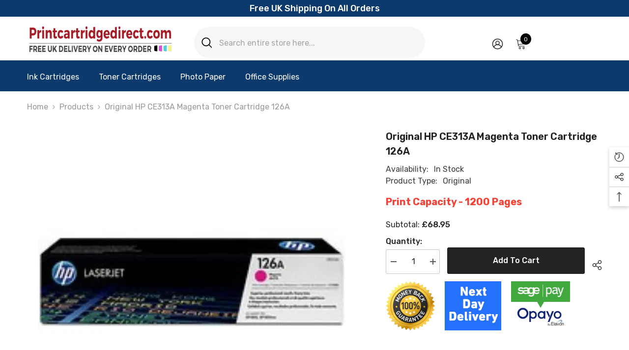

--- FILE ---
content_type: text/html; charset=utf-8
request_url: https://www.printcartridgedirect.com/products/original-hp-ce313a-magenta-toner-cartridge?view=ajax_recently_viewed&_=1769317516289
body_size: 495
content:


<div class="item">
  <a class="first-info" href="/products/original-hp-ce313a-magenta-toner-cartridge" data-mobile-click><svg aria-hidden="true" focusable="false" data-prefix="fal" data-icon="external-link" role="img" xmlns="http://www.w3.org/2000/svg" viewBox="0 0 512 512" class="icon icon-external-link"><path d="M440,256H424a8,8,0,0,0-8,8V464a16,16,0,0,1-16,16H48a16,16,0,0,1-16-16V112A16,16,0,0,1,48,96H248a8,8,0,0,0,8-8V72a8,8,0,0,0-8-8H48A48,48,0,0,0,0,112V464a48,48,0,0,0,48,48H400a48,48,0,0,0,48-48V264A8,8,0,0,0,440,256ZM500,0,364,.34a12,12,0,0,0-12,12v10a12,12,0,0,0,12,12L454,34l.7.71L131.51,357.86a12,12,0,0,0,0,17l5.66,5.66a12,12,0,0,0,17,0L477.29,57.34l.71.7-.34,90a12,12,0,0,0,12,12h10a12,12,0,0,0,12-12L512,12A12,12,0,0,0,500,0Z"></path></svg>
            <img srcset="//www.printcartridgedirect.com/cdn/shop/files/0107915_hp-126a-magenta-standard-capacity-toner-1k-pages-for-hp-laserjet-pro-100cp1025m275-ce313a-a730fb30-b_625_jpeg.webp?v=1703706297" src="//www.printcartridgedirect.com/cdn/shop/files/0107915_hp-126a-magenta-standard-capacity-toner-1k-pages-for-hp-laserjet-pro-100cp1025m275-ce313a-a730fb30-b_625_jpeg.webp?v=1703706297" alt="Original HP CE313A Magenta Toner Cartridge 126A" loading="lazy" class="motion-reduce hidden-mobile" sizes="100px"/>
            <a class="hidden-desktop" href="/products/original-hp-ce313a-magenta-toner-cartridge">
              <img srcset="//www.printcartridgedirect.com/cdn/shop/files/0107915_hp-126a-magenta-standard-capacity-toner-1k-pages-for-hp-laserjet-pro-100cp1025m275-ce313a-a730fb30-b_625_jpeg.webp?v=1703706297" src="//www.printcartridgedirect.com/cdn/shop/files/0107915_hp-126a-magenta-standard-capacity-toner-1k-pages-for-hp-laserjet-pro-100cp1025m275-ce313a-a730fb30-b_625_jpeg.webp?v=1703706297" alt="Original HP CE313A Magenta Toner Cartridge 126A" loading="lazy" class="motion-reduce" sizes="100px"/>
            </a></a>
    <div class="second-info">
      <div class="first product-item" data-product-id="8771506766124"><a class="product-title link-underline" href="/products/original-hp-ce313a-magenta-toner-cartridge">
                <span class="text">Original HP CE313A Magenta Toner Cartridge 126A</span>
        </a>
             <div class="product-price">
        <div class="price ">
    <dl><div class="price__regular"><dd class="price__last"><span class="price-item price-item--regular">£68.95</span></dd>
        </div>
        <div class="price__sale"><dd class="price__compare" data-compare=""><s class="price-item price-item--regular"></s></dd><dd class="price__last" data-last="6895"><span class="price-item price-item--sale">£68.95</span></dd></div>
        <small class="unit-price caption hidden">
            <dt class="visually-hidden">Unit price</dt>
            <dd class="price__last"><span></span><span aria-hidden="true">/</span><span class="visually-hidden">&nbsp;per&nbsp;</span><span></span></dd>
        </small>
    </dl>
</div>

      </div>
      </div>
        <a class="second" href="/products/original-hp-ce313a-magenta-toner-cartridge"></a>
    </div>
</div>